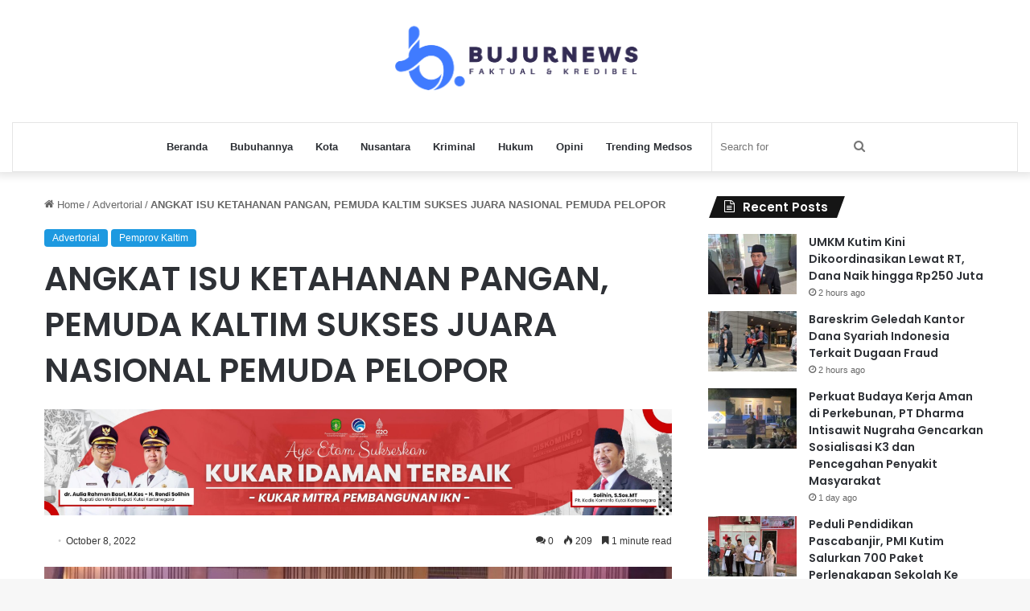

--- FILE ---
content_type: text/html; charset=UTF-8
request_url: https://bujurnews.com/2022/10/08/angkat-isu-ketahanan-pangan-pemuda-kaltim-sukses-juara-nasional-pemuda-pelopor/
body_size: 16594
content:
<!DOCTYPE html>
<html lang="en-US" prefix="og: http://ogp.me/ns# article: http://ogp.me/ns/article#" class="" data-skin="light">
<head>
	<meta charset="UTF-8" />
	<link rel="profile" href="https://gmpg.org/xfn/11" />
	<title>ANGKAT ISU KETAHANAN PANGAN, PEMUDA KALTIM SUKSES JUARA NASIONAL PEMUDA PELOPOR &#8211; Bujurnews.com</title>

<meta http-equiv='x-dns-prefetch-control' content='on'>
<link rel='dns-prefetch' href='//cdnjs.cloudflare.com' />
<link rel='dns-prefetch' href='//ajax.googleapis.com' />
<link rel='dns-prefetch' href='//fonts.googleapis.com' />
<link rel='dns-prefetch' href='//fonts.gstatic.com' />
<link rel='dns-prefetch' href='//s.gravatar.com' />
<link rel='dns-prefetch' href='//www.google-analytics.com' />
<link rel='preload' as='image' href='https://bujurnews.com/wp-content/uploads/2023/08/2-copy.png'>
<link rel='preload' as='image' href='https://bujurnews.com/wp-content/uploads/2022/11/medium_09-10-2022-07-52-15-6155-780x470.jpeg'>
<link rel='preload' as='font' href='https://bujurnews.com/wp-content/themes/jannah/assets/fonts/tielabs-fonticon/tielabs-fonticon.woff' type='font/woff' crossorigin='anonymous' />
<link rel='preload' as='font' href='https://bujurnews.com/wp-content/themes/jannah/assets/fonts/fontawesome/fa-solid-900.woff2' type='font/woff2' crossorigin='anonymous' />
<link rel='preload' as='font' href='https://bujurnews.com/wp-content/themes/jannah/assets/fonts/fontawesome/fa-brands-400.woff2' type='font/woff2' crossorigin='anonymous' />
<link rel='preload' as='font' href='https://bujurnews.com/wp-content/themes/jannah/assets/fonts/fontawesome/fa-regular-400.woff2' type='font/woff2' crossorigin='anonymous' />
<link rel='preload' as='script' href='https://ajax.googleapis.com/ajax/libs/webfont/1/webfont.js'>
<meta name='robots' content='max-image-preview:large' />
<link rel='dns-prefetch' href='//stats.wp.com' />
<link rel="alternate" type="application/rss+xml" title="Bujurnews.com &raquo; Feed" href="https://bujurnews.com/feed/" />
<link rel="alternate" type="application/rss+xml" title="Bujurnews.com &raquo; Comments Feed" href="https://bujurnews.com/comments/feed/" />
<link rel="alternate" type="application/rss+xml" title="Bujurnews.com &raquo; ANGKAT ISU KETAHANAN PANGAN, PEMUDA KALTIM SUKSES JUARA NASIONAL PEMUDA PELOPOR Comments Feed" href="https://bujurnews.com/2022/10/08/angkat-isu-ketahanan-pangan-pemuda-kaltim-sukses-juara-nasional-pemuda-pelopor/feed/" />

		<style type="text/css">
			:root{
			
					--main-nav-background: #FFFFFF;
					--main-nav-secondry-background: rgba(0,0,0,0.03);
					--main-nav-primary-color: #0088ff;
					--main-nav-contrast-primary-color: #FFFFFF;
					--main-nav-text-color: #2c2f34;
					--main-nav-secondry-text-color: rgba(0,0,0,0.5);
					--main-nav-main-border-color: rgba(0,0,0,0.1);
					--main-nav-secondry-border-color: rgba(0,0,0,0.08);
				
			}
		</style>
	<link rel="alternate" title="oEmbed (JSON)" type="application/json+oembed" href="https://bujurnews.com/wp-json/oembed/1.0/embed?url=https%3A%2F%2Fbujurnews.com%2F2022%2F10%2F08%2Fangkat-isu-ketahanan-pangan-pemuda-kaltim-sukses-juara-nasional-pemuda-pelopor%2F" />
<link rel="alternate" title="oEmbed (XML)" type="text/xml+oembed" href="https://bujurnews.com/wp-json/oembed/1.0/embed?url=https%3A%2F%2Fbujurnews.com%2F2022%2F10%2F08%2Fangkat-isu-ketahanan-pangan-pemuda-kaltim-sukses-juara-nasional-pemuda-pelopor%2F&#038;format=xml" />
<meta name="viewport" content="width=device-width, initial-scale=1.0" /><style id='wp-img-auto-sizes-contain-inline-css' type='text/css'>
img:is([sizes=auto i],[sizes^="auto," i]){contain-intrinsic-size:3000px 1500px}
/*# sourceURL=wp-img-auto-sizes-contain-inline-css */
</style>
<style id='wp-emoji-styles-inline-css' type='text/css'>

	img.wp-smiley, img.emoji {
		display: inline !important;
		border: none !important;
		box-shadow: none !important;
		height: 1em !important;
		width: 1em !important;
		margin: 0 0.07em !important;
		vertical-align: -0.1em !important;
		background: none !important;
		padding: 0 !important;
	}
/*# sourceURL=wp-emoji-styles-inline-css */
</style>
<style id='classic-theme-styles-inline-css' type='text/css'>
/*! This file is auto-generated */
.wp-block-button__link{color:#fff;background-color:#32373c;border-radius:9999px;box-shadow:none;text-decoration:none;padding:calc(.667em + 2px) calc(1.333em + 2px);font-size:1.125em}.wp-block-file__button{background:#32373c;color:#fff;text-decoration:none}
/*# sourceURL=/wp-includes/css/classic-themes.min.css */
</style>
<link rel='stylesheet' id='tie-css-base-css' href='https://bujurnews.com/wp-content/themes/jannah/assets/css/base.min.css?ver=6.1.0' type='text/css' media='all' />
<link rel='stylesheet' id='tie-css-styles-css' href='https://bujurnews.com/wp-content/themes/jannah/assets/css/style.min.css?ver=6.1.0' type='text/css' media='all' />
<link rel='stylesheet' id='tie-css-widgets-css' href='https://bujurnews.com/wp-content/themes/jannah/assets/css/widgets.min.css?ver=6.1.0' type='text/css' media='all' />
<link rel='stylesheet' id='tie-css-helpers-css' href='https://bujurnews.com/wp-content/themes/jannah/assets/css/helpers.min.css?ver=6.1.0' type='text/css' media='all' />
<link rel='stylesheet' id='tie-fontawesome5-css' href='https://bujurnews.com/wp-content/themes/jannah/assets/css/fontawesome.css?ver=6.1.0' type='text/css' media='all' />
<link rel='stylesheet' id='tie-css-ilightbox-css' href='https://bujurnews.com/wp-content/themes/jannah/assets/ilightbox/dark-skin/skin.css?ver=6.1.0' type='text/css' media='all' />
<link rel='stylesheet' id='tie-css-shortcodes-css' href='https://bujurnews.com/wp-content/themes/jannah/assets/css/plugins/shortcodes.min.css?ver=6.1.0' type='text/css' media='all' />
<link rel='stylesheet' id='tie-css-single-css' href='https://bujurnews.com/wp-content/themes/jannah/assets/css/single.min.css?ver=6.1.0' type='text/css' media='all' />
<link rel='stylesheet' id='tie-css-print-css' href='https://bujurnews.com/wp-content/themes/jannah/assets/css/print.css?ver=6.1.0' type='text/css' media='print' />
<style id='tie-css-print-inline-css' type='text/css'>
.wf-active .logo-text,.wf-active h1,.wf-active h2,.wf-active h3,.wf-active h4,.wf-active h5,.wf-active h6,.wf-active .the-subtitle{font-family: 'Poppins';}:root:root{--brand-color: #1b98e0;--dark-brand-color: #0066ae;--bright-color: #FFFFFF;--base-color: #2c2f34;}#reading-position-indicator{box-shadow: 0 0 10px rgba( 27,152,224,0.7);}:root:root{--brand-color: #1b98e0;--dark-brand-color: #0066ae;--bright-color: #FFFFFF;--base-color: #2c2f34;}#reading-position-indicator{box-shadow: 0 0 10px rgba( 27,152,224,0.7);}#top-nav,#top-nav .sub-menu,#top-nav .comp-sub-menu,#top-nav .ticker-content,#top-nav .ticker-swipe,.top-nav-boxed #top-nav .topbar-wrapper,.search-in-top-nav.autocomplete-suggestions,#top-nav .guest-btn:not(:hover){background-color : #f5f5f5;}#top-nav *,.search-in-top-nav.autocomplete-suggestions{border-color: rgba( 0,0,0,0.08);}#top-nav .icon-basecloud-bg:after{color: #f5f5f5;}#top-nav a:not(:hover),#top-nav input,#top-nav #search-submit,#top-nav .fa-spinner,#top-nav .dropdown-social-icons li a span,#top-nav .components > li .social-link:not(:hover) span,.search-in-top-nav.autocomplete-suggestions a{color: #444444;}#top-nav .menu-item-has-children > a:before{border-top-color: #444444;}#top-nav li .menu-item-has-children > a:before{border-top-color: transparent;border-left-color: #444444;}.rtl #top-nav .menu li .menu-item-has-children > a:before{border-left-color: transparent;border-right-color: #444444;}#top-nav input::-moz-placeholder{color: #444444;}#top-nav input:-moz-placeholder{color: #444444;}#top-nav input:-ms-input-placeholder{color: #444444;}#top-nav input::-webkit-input-placeholder{color: #444444;}#top-nav .comp-sub-menu .button:hover,#top-nav .checkout-button,.search-in-top-nav.autocomplete-suggestions .button{background-color: #1b98e0;}#top-nav a:hover,#top-nav .menu li:hover > a,#top-nav .menu > .tie-current-menu > a,#top-nav .components > li:hover > a,#top-nav .components #search-submit:hover,.search-in-top-nav.autocomplete-suggestions .post-title a:hover{color: #1b98e0;}#top-nav .comp-sub-menu .button:hover{border-color: #1b98e0;}#top-nav .tie-current-menu > a:before,#top-nav .menu .menu-item-has-children:hover > a:before{border-top-color: #1b98e0;}#top-nav .menu li .menu-item-has-children:hover > a:before{border-top-color: transparent;border-left-color: #1b98e0;}.rtl #top-nav .menu li .menu-item-has-children:hover > a:before{border-left-color: transparent;border-right-color: #1b98e0;}#top-nav .comp-sub-menu .button:hover,#top-nav .comp-sub-menu .checkout-button,.search-in-top-nav.autocomplete-suggestions .button{color: #FFFFFF;}#top-nav .comp-sub-menu .checkout-button:hover,.search-in-top-nav.autocomplete-suggestions .button:hover{background-color: #007ac2;}#top-nav,#top-nav .comp-sub-menu,#top-nav .tie-weather-widget{color: #777777;}.search-in-top-nav.autocomplete-suggestions .post-meta,.search-in-top-nav.autocomplete-suggestions .post-meta a:not(:hover){color: rgba( 119,119,119,0.7 );}#top-nav .weather-icon .icon-cloud,#top-nav .weather-icon .icon-basecloud-bg,#top-nav .weather-icon .icon-cloud-behind{color: #777777 !important;}#footer{background-color: #444444;}#site-info{background-color: #ffffff;}#footer .posts-list-counter .posts-list-items li.widget-post-list:before{border-color: #444444;}#footer .timeline-widget a .date:before{border-color: rgba(68,68,68,0.8);}#footer .footer-boxed-widget-area,#footer textarea,#footer input:not([type=submit]),#footer select,#footer code,#footer kbd,#footer pre,#footer samp,#footer .show-more-button,#footer .slider-links .tie-slider-nav span,#footer #wp-calendar,#footer #wp-calendar tbody td,#footer #wp-calendar thead th,#footer .widget.buddypress .item-options a{border-color: rgba(255,255,255,0.1);}#footer .social-statistics-widget .white-bg li.social-icons-item a,#footer .widget_tag_cloud .tagcloud a,#footer .latest-tweets-widget .slider-links .tie-slider-nav span,#footer .widget_layered_nav_filters a{border-color: rgba(255,255,255,0.1);}#footer .social-statistics-widget .white-bg li:before{background: rgba(255,255,255,0.1);}.site-footer #wp-calendar tbody td{background: rgba(255,255,255,0.02);}#footer .white-bg .social-icons-item a span.followers span,#footer .circle-three-cols .social-icons-item a .followers-num,#footer .circle-three-cols .social-icons-item a .followers-name{color: rgba(255,255,255,0.8);}#footer .timeline-widget ul:before,#footer .timeline-widget a:not(:hover) .date:before{background-color: #262626;}#footer .widget-title,#footer .widget-title a:not(:hover){color: #dddddd;}#footer,#footer textarea,#footer input:not([type='submit']),#footer select,#footer #wp-calendar tbody,#footer .tie-slider-nav li span:not(:hover),#footer .widget_categories li a:before,#footer .widget_product_categories li a:before,#footer .widget_layered_nav li a:before,#footer .widget_archive li a:before,#footer .widget_nav_menu li a:before,#footer .widget_meta li a:before,#footer .widget_pages li a:before,#footer .widget_recent_entries li a:before,#footer .widget_display_forums li a:before,#footer .widget_display_views li a:before,#footer .widget_rss li a:before,#footer .widget_display_stats dt:before,#footer .subscribe-widget-content h3,#footer .about-author .social-icons a:not(:hover) span{color: #aaaaaa;}#footer post-widget-body .meta-item,#footer .post-meta,#footer .stream-title,#footer.dark-skin .timeline-widget .date,#footer .wp-caption .wp-caption-text,#footer .rss-date{color: rgba(170,170,170,0.7);}#footer input::-moz-placeholder{color: #aaaaaa;}#footer input:-moz-placeholder{color: #aaaaaa;}#footer input:-ms-input-placeholder{color: #aaaaaa;}#footer input::-webkit-input-placeholder{color: #aaaaaa;}#site-info,#site-info ul.social-icons li a:not(:hover) span{color: #999999;}#footer .site-info a:not(:hover){color: #666666;}.tie-insta-header {margin-bottom: 15px;}.tie-insta-avatar a {width: 70px;height: 70px;display: block;position: relative;float: left;margin-right: 15px;margin-bottom: 15px;}.tie-insta-avatar a:before {content: "";position: absolute;width: calc(100% + 6px);height: calc(100% + 6px);left: -3px;top: -3px;border-radius: 50%;background: #d6249f;background: radial-gradient(circle at 30% 107%,#fdf497 0%,#fdf497 5%,#fd5949 45%,#d6249f 60%,#285AEB 90%);}.tie-insta-avatar a:after {position: absolute;content: "";width: calc(100% + 3px);height: calc(100% + 3px);left: -2px;top: -2px;border-radius: 50%;background: #fff;}.dark-skin .tie-insta-avatar a:after {background: #27292d;}.tie-insta-avatar img {border-radius: 50%;position: relative;z-index: 2;transition: all 0.25s;}.tie-insta-avatar img:hover {box-shadow: 0px 0px 15px 0 #6b54c6;}.tie-insta-info {font-size: 1.3em;font-weight: bold;margin-bottom: 5px;}
/*# sourceURL=tie-css-print-inline-css */
</style>
<script type="text/javascript" src="https://bujurnews.com/wp-includes/js/jquery/jquery.min.js?ver=3.7.1" id="jquery-core-js"></script>
<script type="text/javascript" src="https://bujurnews.com/wp-includes/js/jquery/jquery-migrate.min.js?ver=3.4.1" id="jquery-migrate-js"></script>
<link rel="https://api.w.org/" href="https://bujurnews.com/wp-json/" /><link rel="alternate" title="JSON" type="application/json" href="https://bujurnews.com/wp-json/wp/v2/posts/4116" /><link rel="EditURI" type="application/rsd+xml" title="RSD" href="https://bujurnews.com/xmlrpc.php?rsd" />
<meta name="generator" content="WordPress 6.9" />
<link rel="canonical" href="https://bujurnews.com/2022/10/08/angkat-isu-ketahanan-pangan-pemuda-kaltim-sukses-juara-nasional-pemuda-pelopor/" />
<link rel='shortlink' href='https://bujurnews.com/?p=4116' />
<meta property="og:title" name="og:title" content="ANGKAT ISU KETAHANAN PANGAN, PEMUDA KALTIM SUKSES JUARA NASIONAL PEMUDA PELOPOR" />
<meta property="og:type" name="og:type" content="article" />
<meta property="og:image" name="og:image" content="https://bujurnews.com/wp-content/uploads/2022/11/medium_09-10-2022-07-52-15-6155.jpeg" />
<meta property="og:url" name="og:url" content="https://bujurnews.com/2022/10/08/angkat-isu-ketahanan-pangan-pemuda-kaltim-sukses-juara-nasional-pemuda-pelopor/" />
<meta property="og:description" name="og:description" content="JAKARTA - Provinsi Kalimantan Timur (Kaltim) kembali berbangga setelah salah satu generasi mudanya sukses  menjadi yang terbaik pada ajang  Pemuda Pelopor Nasional 2022. Lebih membanggakan lagi, sukses pemuda Kaltim ini mengangkat bidang ketahanan pangan atau bidang pangan. Keberhasilan menjadi kebanggaan, karena Gubernur Kaltim Isran Noor sendiri juga seorang penyuluh pertanian. Hasil ini membuktikan selama tiga &hellip;" />
<meta property="og:locale" name="og:locale" content="en_US" />
<meta property="og:site_name" name="og:site_name" content="Bujurnews.com" />
<meta property="twitter:card" name="twitter:card" content="summary_large_image" />
<meta property="article:section" name="article:section" content="Advertorial" />
<meta property="article:published_time" name="article:published_time" content="2022-10-08T17:53:00+00:00" />
<meta property="article:modified_time" name="article:modified_time" content="2022-12-21T17:05:43+00:00" />
<meta property="article:author" name="article:author" content="https://bujurnews.com/author/" />
	<style>img#wpstats{display:none}</style>
		<meta http-equiv="X-UA-Compatible" content="IE=edge">
<link rel="icon" href="https://bujurnews.com/wp-content/uploads/2023/08/cropped-3-32x32.png" sizes="32x32" />
<link rel="icon" href="https://bujurnews.com/wp-content/uploads/2023/08/cropped-3-192x192.png" sizes="192x192" />
<link rel="apple-touch-icon" href="https://bujurnews.com/wp-content/uploads/2023/08/cropped-3-180x180.png" />
<meta name="msapplication-TileImage" content="https://bujurnews.com/wp-content/uploads/2023/08/cropped-3-270x270.png" />
<style id='global-styles-inline-css' type='text/css'>
:root{--wp--preset--aspect-ratio--square: 1;--wp--preset--aspect-ratio--4-3: 4/3;--wp--preset--aspect-ratio--3-4: 3/4;--wp--preset--aspect-ratio--3-2: 3/2;--wp--preset--aspect-ratio--2-3: 2/3;--wp--preset--aspect-ratio--16-9: 16/9;--wp--preset--aspect-ratio--9-16: 9/16;--wp--preset--color--black: #000000;--wp--preset--color--cyan-bluish-gray: #abb8c3;--wp--preset--color--white: #ffffff;--wp--preset--color--pale-pink: #f78da7;--wp--preset--color--vivid-red: #cf2e2e;--wp--preset--color--luminous-vivid-orange: #ff6900;--wp--preset--color--luminous-vivid-amber: #fcb900;--wp--preset--color--light-green-cyan: #7bdcb5;--wp--preset--color--vivid-green-cyan: #00d084;--wp--preset--color--pale-cyan-blue: #8ed1fc;--wp--preset--color--vivid-cyan-blue: #0693e3;--wp--preset--color--vivid-purple: #9b51e0;--wp--preset--gradient--vivid-cyan-blue-to-vivid-purple: linear-gradient(135deg,rgb(6,147,227) 0%,rgb(155,81,224) 100%);--wp--preset--gradient--light-green-cyan-to-vivid-green-cyan: linear-gradient(135deg,rgb(122,220,180) 0%,rgb(0,208,130) 100%);--wp--preset--gradient--luminous-vivid-amber-to-luminous-vivid-orange: linear-gradient(135deg,rgb(252,185,0) 0%,rgb(255,105,0) 100%);--wp--preset--gradient--luminous-vivid-orange-to-vivid-red: linear-gradient(135deg,rgb(255,105,0) 0%,rgb(207,46,46) 100%);--wp--preset--gradient--very-light-gray-to-cyan-bluish-gray: linear-gradient(135deg,rgb(238,238,238) 0%,rgb(169,184,195) 100%);--wp--preset--gradient--cool-to-warm-spectrum: linear-gradient(135deg,rgb(74,234,220) 0%,rgb(151,120,209) 20%,rgb(207,42,186) 40%,rgb(238,44,130) 60%,rgb(251,105,98) 80%,rgb(254,248,76) 100%);--wp--preset--gradient--blush-light-purple: linear-gradient(135deg,rgb(255,206,236) 0%,rgb(152,150,240) 100%);--wp--preset--gradient--blush-bordeaux: linear-gradient(135deg,rgb(254,205,165) 0%,rgb(254,45,45) 50%,rgb(107,0,62) 100%);--wp--preset--gradient--luminous-dusk: linear-gradient(135deg,rgb(255,203,112) 0%,rgb(199,81,192) 50%,rgb(65,88,208) 100%);--wp--preset--gradient--pale-ocean: linear-gradient(135deg,rgb(255,245,203) 0%,rgb(182,227,212) 50%,rgb(51,167,181) 100%);--wp--preset--gradient--electric-grass: linear-gradient(135deg,rgb(202,248,128) 0%,rgb(113,206,126) 100%);--wp--preset--gradient--midnight: linear-gradient(135deg,rgb(2,3,129) 0%,rgb(40,116,252) 100%);--wp--preset--font-size--small: 13px;--wp--preset--font-size--medium: 20px;--wp--preset--font-size--large: 36px;--wp--preset--font-size--x-large: 42px;--wp--preset--spacing--20: 0.44rem;--wp--preset--spacing--30: 0.67rem;--wp--preset--spacing--40: 1rem;--wp--preset--spacing--50: 1.5rem;--wp--preset--spacing--60: 2.25rem;--wp--preset--spacing--70: 3.38rem;--wp--preset--spacing--80: 5.06rem;--wp--preset--shadow--natural: 6px 6px 9px rgba(0, 0, 0, 0.2);--wp--preset--shadow--deep: 12px 12px 50px rgba(0, 0, 0, 0.4);--wp--preset--shadow--sharp: 6px 6px 0px rgba(0, 0, 0, 0.2);--wp--preset--shadow--outlined: 6px 6px 0px -3px rgb(255, 255, 255), 6px 6px rgb(0, 0, 0);--wp--preset--shadow--crisp: 6px 6px 0px rgb(0, 0, 0);}:where(.is-layout-flex){gap: 0.5em;}:where(.is-layout-grid){gap: 0.5em;}body .is-layout-flex{display: flex;}.is-layout-flex{flex-wrap: wrap;align-items: center;}.is-layout-flex > :is(*, div){margin: 0;}body .is-layout-grid{display: grid;}.is-layout-grid > :is(*, div){margin: 0;}:where(.wp-block-columns.is-layout-flex){gap: 2em;}:where(.wp-block-columns.is-layout-grid){gap: 2em;}:where(.wp-block-post-template.is-layout-flex){gap: 1.25em;}:where(.wp-block-post-template.is-layout-grid){gap: 1.25em;}.has-black-color{color: var(--wp--preset--color--black) !important;}.has-cyan-bluish-gray-color{color: var(--wp--preset--color--cyan-bluish-gray) !important;}.has-white-color{color: var(--wp--preset--color--white) !important;}.has-pale-pink-color{color: var(--wp--preset--color--pale-pink) !important;}.has-vivid-red-color{color: var(--wp--preset--color--vivid-red) !important;}.has-luminous-vivid-orange-color{color: var(--wp--preset--color--luminous-vivid-orange) !important;}.has-luminous-vivid-amber-color{color: var(--wp--preset--color--luminous-vivid-amber) !important;}.has-light-green-cyan-color{color: var(--wp--preset--color--light-green-cyan) !important;}.has-vivid-green-cyan-color{color: var(--wp--preset--color--vivid-green-cyan) !important;}.has-pale-cyan-blue-color{color: var(--wp--preset--color--pale-cyan-blue) !important;}.has-vivid-cyan-blue-color{color: var(--wp--preset--color--vivid-cyan-blue) !important;}.has-vivid-purple-color{color: var(--wp--preset--color--vivid-purple) !important;}.has-black-background-color{background-color: var(--wp--preset--color--black) !important;}.has-cyan-bluish-gray-background-color{background-color: var(--wp--preset--color--cyan-bluish-gray) !important;}.has-white-background-color{background-color: var(--wp--preset--color--white) !important;}.has-pale-pink-background-color{background-color: var(--wp--preset--color--pale-pink) !important;}.has-vivid-red-background-color{background-color: var(--wp--preset--color--vivid-red) !important;}.has-luminous-vivid-orange-background-color{background-color: var(--wp--preset--color--luminous-vivid-orange) !important;}.has-luminous-vivid-amber-background-color{background-color: var(--wp--preset--color--luminous-vivid-amber) !important;}.has-light-green-cyan-background-color{background-color: var(--wp--preset--color--light-green-cyan) !important;}.has-vivid-green-cyan-background-color{background-color: var(--wp--preset--color--vivid-green-cyan) !important;}.has-pale-cyan-blue-background-color{background-color: var(--wp--preset--color--pale-cyan-blue) !important;}.has-vivid-cyan-blue-background-color{background-color: var(--wp--preset--color--vivid-cyan-blue) !important;}.has-vivid-purple-background-color{background-color: var(--wp--preset--color--vivid-purple) !important;}.has-black-border-color{border-color: var(--wp--preset--color--black) !important;}.has-cyan-bluish-gray-border-color{border-color: var(--wp--preset--color--cyan-bluish-gray) !important;}.has-white-border-color{border-color: var(--wp--preset--color--white) !important;}.has-pale-pink-border-color{border-color: var(--wp--preset--color--pale-pink) !important;}.has-vivid-red-border-color{border-color: var(--wp--preset--color--vivid-red) !important;}.has-luminous-vivid-orange-border-color{border-color: var(--wp--preset--color--luminous-vivid-orange) !important;}.has-luminous-vivid-amber-border-color{border-color: var(--wp--preset--color--luminous-vivid-amber) !important;}.has-light-green-cyan-border-color{border-color: var(--wp--preset--color--light-green-cyan) !important;}.has-vivid-green-cyan-border-color{border-color: var(--wp--preset--color--vivid-green-cyan) !important;}.has-pale-cyan-blue-border-color{border-color: var(--wp--preset--color--pale-cyan-blue) !important;}.has-vivid-cyan-blue-border-color{border-color: var(--wp--preset--color--vivid-cyan-blue) !important;}.has-vivid-purple-border-color{border-color: var(--wp--preset--color--vivid-purple) !important;}.has-vivid-cyan-blue-to-vivid-purple-gradient-background{background: var(--wp--preset--gradient--vivid-cyan-blue-to-vivid-purple) !important;}.has-light-green-cyan-to-vivid-green-cyan-gradient-background{background: var(--wp--preset--gradient--light-green-cyan-to-vivid-green-cyan) !important;}.has-luminous-vivid-amber-to-luminous-vivid-orange-gradient-background{background: var(--wp--preset--gradient--luminous-vivid-amber-to-luminous-vivid-orange) !important;}.has-luminous-vivid-orange-to-vivid-red-gradient-background{background: var(--wp--preset--gradient--luminous-vivid-orange-to-vivid-red) !important;}.has-very-light-gray-to-cyan-bluish-gray-gradient-background{background: var(--wp--preset--gradient--very-light-gray-to-cyan-bluish-gray) !important;}.has-cool-to-warm-spectrum-gradient-background{background: var(--wp--preset--gradient--cool-to-warm-spectrum) !important;}.has-blush-light-purple-gradient-background{background: var(--wp--preset--gradient--blush-light-purple) !important;}.has-blush-bordeaux-gradient-background{background: var(--wp--preset--gradient--blush-bordeaux) !important;}.has-luminous-dusk-gradient-background{background: var(--wp--preset--gradient--luminous-dusk) !important;}.has-pale-ocean-gradient-background{background: var(--wp--preset--gradient--pale-ocean) !important;}.has-electric-grass-gradient-background{background: var(--wp--preset--gradient--electric-grass) !important;}.has-midnight-gradient-background{background: var(--wp--preset--gradient--midnight) !important;}.has-small-font-size{font-size: var(--wp--preset--font-size--small) !important;}.has-medium-font-size{font-size: var(--wp--preset--font-size--medium) !important;}.has-large-font-size{font-size: var(--wp--preset--font-size--large) !important;}.has-x-large-font-size{font-size: var(--wp--preset--font-size--x-large) !important;}
/*# sourceURL=global-styles-inline-css */
</style>
</head>

<body id="tie-body" class="wp-singular post-template-default single single-post postid-4116 single-format-standard wp-theme-jannah tie-no-js wrapper-has-shadow block-head-4 block-head-5 magazine2 is-thumb-overlay-disabled is-desktop is-header-layout-2 sidebar-right has-sidebar post-layout-1 narrow-title-narrow-media is-standard-format has-mobile-share">



<div class="background-overlay">

	<div id="tie-container" class="site tie-container">

		
		<div id="tie-wrapper">

			
<header id="theme-header" class="theme-header header-layout-2 main-nav-light main-nav-default-light main-nav-below main-nav-boxed no-stream-item has-shadow is-stretch-header has-normal-width-logo mobile-header-centered">
	
<div class="container header-container">
	<div class="tie-row logo-row">

		
		<div class="logo-wrapper">
			<div class="tie-col-md-4 logo-container clearfix">
				<div id="mobile-header-components-area_1" class="mobile-header-components"><ul class="components"><li class="mobile-component_menu custom-menu-link"><a href="#" id="mobile-menu-icon" class=""><span class="tie-mobile-menu-icon nav-icon is-layout-2"></span><span class="screen-reader-text">Menu</span></a></li></ul></div>
		<div id="logo" class="image-logo" style="margin-top: 1px; margin-bottom: 1px;">

			
			<a title="Bujur News" href="https://bujurnews.com/">
				
				<picture class="tie-logo-default tie-logo-picture">
					
					<source class="tie-logo-source-default tie-logo-source" srcset="https://bujurnews.com/wp-content/uploads/2023/08/2-copy.png">
					<img class="tie-logo-img-default tie-logo-img" src="https://bujurnews.com/wp-content/uploads/2023/08/2-copy.png" alt="Bujur News" width="250" height="150" style="max-height:150px; width: auto;" />
				</picture>
						</a>

			
		</div><!-- #logo /-->

		<div id="mobile-header-components-area_2" class="mobile-header-components"><ul class="components"><li class="mobile-component_search custom-menu-link">
				<a href="#" class="tie-search-trigger-mobile">
					<span class="tie-icon-search tie-search-icon" aria-hidden="true"></span>
					<span class="screen-reader-text">Search for</span>
				</a>
			</li></ul></div>			</div><!-- .tie-col /-->
		</div><!-- .logo-wrapper /-->

		
	</div><!-- .tie-row /-->
</div><!-- .container /-->

<div class="main-nav-wrapper">
	<nav id="main-nav" data-skin="search-in-main-nav" class="main-nav header-nav live-search-parent"  aria-label="Primary Navigation">
		<div class="container">

			<div class="main-menu-wrapper">

				
				<div id="menu-components-wrap">

					


					<div class="main-menu main-menu-wrap tie-alignleft">
						<div id="main-nav-menu" class="main-menu header-menu"><ul id="menu-header-bn" class="menu"><li id="menu-item-20" class="menu-item menu-item-type-custom menu-item-object-custom menu-item-home menu-item-20"><a href="https://bujurnews.com">Beranda</a></li>
<li id="menu-item-16" class="menu-item menu-item-type-taxonomy menu-item-object-category menu-item-16"><a href="https://bujurnews.com/category/bubuhannya/">Bubuhannya</a></li>
<li id="menu-item-15" class="menu-item menu-item-type-taxonomy menu-item-object-category current-post-ancestor menu-item-15"><a href="https://bujurnews.com/category/kota/">Kota</a></li>
<li id="menu-item-17" class="menu-item menu-item-type-taxonomy menu-item-object-category menu-item-17"><a href="https://bujurnews.com/category/nusantara/">Nusantara</a></li>
<li id="menu-item-13" class="menu-item menu-item-type-taxonomy menu-item-object-category menu-item-13"><a href="https://bujurnews.com/category/kriminal/">Kriminal</a></li>
<li id="menu-item-14" class="menu-item menu-item-type-taxonomy menu-item-object-category menu-item-14"><a href="https://bujurnews.com/category/hukum/">Hukum</a></li>
<li id="menu-item-18" class="menu-item menu-item-type-taxonomy menu-item-object-category menu-item-18"><a href="https://bujurnews.com/category/opini/">Opini</a></li>
<li id="menu-item-19" class="menu-item menu-item-type-taxonomy menu-item-object-category menu-item-19"><a href="https://bujurnews.com/category/trending-medsos/">Trending Medsos</a></li>
</ul></div>					</div><!-- .main-menu.tie-alignleft /-->

					<ul class="components">			<li class="search-bar menu-item custom-menu-link" aria-label="Search">
				<form method="get" id="search" action="https://bujurnews.com/">
					<input id="search-input" class="is-ajax-search"  inputmode="search" type="text" name="s" title="Search for" placeholder="Search for" />
					<button id="search-submit" type="submit">
						<span class="tie-icon-search tie-search-icon" aria-hidden="true"></span>
						<span class="screen-reader-text">Search for</span>
					</button>
				</form>
			</li>
			</ul><!-- Components -->
				</div><!-- #menu-components-wrap /-->
			</div><!-- .main-menu-wrapper /-->
		</div><!-- .container /-->

			</nav><!-- #main-nav /-->
</div><!-- .main-nav-wrapper /-->

</header>

<div id="content" class="site-content container"><div id="main-content-row" class="tie-row main-content-row">

<div class="main-content tie-col-md-8 tie-col-xs-12" role="main">

	
	<article id="the-post" class="container-wrapper post-content tie-standard">

		
<header class="entry-header-outer">

	<nav id="breadcrumb"><a href="https://bujurnews.com/"><span class="tie-icon-home" aria-hidden="true"></span> Home</a><em class="delimiter">/</em><a href="https://bujurnews.com/category/advertorial/">Advertorial</a><em class="delimiter">/</em><span class="current"><strong>ANGKAT ISU KETAHANAN PANGAN, PEMUDA KALTIM SUKSES JUARA NASIONAL PEMUDA PELOPOR</strong></span></nav><script type="application/ld+json">{"@context":"http:\/\/schema.org","@type":"BreadcrumbList","@id":"#Breadcrumb","itemListElement":[{"@type":"ListItem","position":1,"item":{"name":"Home","@id":"https:\/\/bujurnews.com\/"}},{"@type":"ListItem","position":2,"item":{"name":"Advertorial","@id":"https:\/\/bujurnews.com\/category\/advertorial\/"}}]}</script>
	<div class="entry-header">

		<span class="post-cat-wrap"><a class="post-cat tie-cat-144" href="https://bujurnews.com/category/advertorial/">Advertorial</a><a class="post-cat tie-cat-351" href="https://bujurnews.com/category/kota/kaltim-kota/pemprov-kaltim/">Pemprov Kaltim</a></span>
		<h1 class="post-title entry-title">
			<strong>ANGKAT ISU KETAHANAN PANGAN, PEMUDA KALTIM SUKSES JUARA NASIONAL PEMUDA PELOPOR</strong>		</h1>

		<div class="stream-item stream-item-after-post-title">
					<a href="" title=""  >
						<img src="https://bujurnews.com/wp-content/uploads/2025/08/Banner-Diskominfo-Kukar-2025-BARU-scaled.jpg" alt="" width="728" height="91" />
					</a>
				</div><div class="single-post-meta post-meta clearfix"><span class="author-meta single-author with-avatars"><span class="meta-item meta-author-wrapper">
						<span class="meta-author-avatar">
							<a href="https://bujurnews.com/author/"></a>
						</span>
					<span class="meta-author"><a href="https://bujurnews.com/author/" class="author-name tie-icon" title=""></a></span></span></span><span class="date meta-item tie-icon">October 8, 2022</span><div class="tie-alignright"><span class="meta-comment tie-icon meta-item fa-before">0</span><span class="meta-views meta-item "><span class="tie-icon-fire" aria-hidden="true"></span> 209 </span><span class="meta-reading-time meta-item"><span class="tie-icon-bookmark" aria-hidden="true"></span> 1 minute read</span> </div></div><!-- .post-meta -->	</div><!-- .entry-header /-->

	
	
</header><!-- .entry-header-outer /-->

<div  class="featured-area"><div class="featured-area-inner"><figure class="single-featured-image"><img width="780" height="470" src="https://bujurnews.com/wp-content/uploads/2022/11/medium_09-10-2022-07-52-15-6155-780x470.jpeg" class="attachment-jannah-image-post size-jannah-image-post wp-post-image" alt="" data-main-img="1" decoding="async" fetchpriority="high" /></figure></div></div>
		<div class="entry-content entry clearfix">

			
			<p>JAKARTA &#8211; Provinsi Kalimantan Timur (Kaltim) kembali berbangga setelah salah satu generasi mudanya sukses  menjadi yang terbaik pada ajang  Pemuda Pelopor Nasional 2022.</p>
<p>Lebih membanggakan lagi, sukses pemuda Kaltim ini mengangkat bidang ketahanan pangan atau bidang pangan. Keberhasilan menjadi kebanggaan, karena Gubernur Kaltim Isran Noor sendiri juga seorang penyuluh pertanian.</p>
<p>Hasil ini membuktikan selama tiga tahun berturut-turut Benua Etam mampu bersaing di tingkat nasional, bahkan menjadi yang terbaik.</p>
<p>&#8220;Hamzah Al Fauzi namanya, Pemuda Desa Dondang Tengah, Kecamatan Muara Jawa, Kabupaten Kutai Kartanegara (Kukar) yang menggerakkan sejumlah pemuda putus sekolah di daerahnya untuk mengembangkan pertanian. Aksinya diputuskan dewan juri sebagai juara 1 Pemuda Pelopor Nasional Bidang Pangan,&#8221; kata Kadispora Kaltim Agus Tianur mewakili Gubernur Kaltim pada penyerahan penghargaan Pemuda Pelopor Nasional 2022 yang digelar Kemenpora RI di Hotel Ciputra Jakarta, Sabtu (8/10/2022).</p>
<p>Turut hadir dalam acara itu Kadis Pangan Tanaman Pangan dan Hortikultura Kaltim Siti Farisyah Yana.</p>
<p>Menurut Agus, ini adalah keberhasilan bersama. Artinya, pemuda Kalimantan Timur membuktikan diri mempunyai kualitas dalam turut serta mengisi pembangunan. Ini juga sebagai gambaran bagi pemuda lain untuk tidak merasa tertinggal.</p>
<p>Sebagaimana diketahui untuk tahun ini, selain Hamzah, Kaltim juga memiliki Pemuda Pelopor yang masuk penjurian nasional Bidang SDA, Lingkungan dan Pariwisata yaitu  Irma Erpiana dari Kabupaten Paser serta Kahar Muzakir di Bidang Inovasi Tekhnologi dari Kota Bontang.</p>
<p>&#8220;Keduanya tidak masuk tiga besar, namun demikian karya kepeloporan mereka juga memiliki dampak yang luar biasa bagi pembangunan,&#8221; jelasnya.</p>
<p>&#8220;Semoga menjadi motivasi semangat bagi pemuda lain,&#8221; jelas Agus di sela-sela acara  yang dihadiri Deputi Pengembangan Pemuda Kemenpora RI Asrorun Niam Sholeh.</p>
<p>Untuk itu, Pemerintah Provinsi Kaltim merasa bangga dan mengapresiasi pemuda Kaltim yang terus berkarya. Pemprov meyakini pemuda Kaltim mampu  bersaing pada tingkat nasional maupun internasional, selama memelihara jiwa kerja keras dan tidak malu untuk terus belajar dan berusaha.</p>
<p>“Kita sangat yakin pemuda Kaltim punya kemampuan untuk terus berkontribusi bagi bangsa dan negara ini, terkhusus tentu untuk mewujudkan Kalimantan Timur yang berdaulat,” tegasnya. (rz/adv/kominfokaltim)</p>

			
		</div><!-- .entry-content /-->

				<div id="post-extra-info">
			<div class="theiaStickySidebar">
				<div class="single-post-meta post-meta clearfix"><span class="author-meta single-author with-avatars"><span class="meta-item meta-author-wrapper">
						<span class="meta-author-avatar">
							<a href="https://bujurnews.com/author/"></a>
						</span>
					<span class="meta-author"><a href="https://bujurnews.com/author/" class="author-name tie-icon" title=""></a></span></span></span><span class="date meta-item tie-icon">October 8, 2022</span><div class="tie-alignright"><span class="meta-comment tie-icon meta-item fa-before">0</span><span class="meta-views meta-item "><span class="tie-icon-fire" aria-hidden="true"></span> 209 </span><span class="meta-reading-time meta-item"><span class="tie-icon-bookmark" aria-hidden="true"></span> 1 minute read</span> </div></div><!-- .post-meta -->			</div>
		</div>

		<div class="clearfix"></div>
		<script id="tie-schema-json" type="application/ld+json">{"@context":"http:\/\/schema.org","@type":"Article","dateCreated":"2022-10-08T17:53:00+00:00","datePublished":"2022-10-08T17:53:00+00:00","dateModified":"2022-12-21T17:05:43+00:00","headline":"<strong>ANGKAT ISU KETAHANAN PANGAN, PEMUDA KALTIM SUKSES JUARA NASIONAL PEMUDA PELOPOR<\/strong>","name":"<strong>ANGKAT ISU KETAHANAN PANGAN, PEMUDA KALTIM SUKSES JUARA NASIONAL PEMUDA PELOPOR<\/strong>","keywords":[],"url":"https:\/\/bujurnews.com\/2022\/10\/08\/angkat-isu-ketahanan-pangan-pemuda-kaltim-sukses-juara-nasional-pemuda-pelopor\/","description":"JAKARTA - Provinsi Kalimantan Timur (Kaltim) kembali berbangga setelah salah satu generasi mudanya sukses \u00a0menjadi yang terbaik pada ajang \u00a0Pemuda Pelopor Nasional 2022. Lebih membanggakan lagi, sukse","copyrightYear":"2022","articleSection":"Advertorial,Pemprov Kaltim","articleBody":"JAKARTA - Provinsi Kalimantan Timur (Kaltim) kembali berbangga setelah salah satu generasi mudanya sukses \u00a0menjadi yang terbaik pada ajang \u00a0Pemuda Pelopor Nasional 2022.\n\nLebih membanggakan lagi, sukses pemuda Kaltim ini mengangkat bidang ketahanan pangan atau bidang pangan. Keberhasilan menjadi kebanggaan, karena Gubernur Kaltim Isran Noor sendiri juga seorang penyuluh pertanian.\n\nHasil ini membuktikan selama tiga tahun berturut-turut Benua Etam mampu bersaing di tingkat nasional, bahkan menjadi yang terbaik.\n\n\"Hamzah Al Fauzi namanya, Pemuda Desa Dondang Tengah, Kecamatan Muara Jawa, Kabupaten Kutai Kartanegara (Kukar) yang menggerakkan sejumlah pemuda putus sekolah di daerahnya untuk mengembangkan pertanian. Aksinya diputuskan dewan juri sebagai juara 1 Pemuda Pelopor Nasional Bidang Pangan,\" kata Kadispora Kaltim Agus Tianur mewakili Gubernur Kaltim pada penyerahan penghargaan Pemuda Pelopor Nasional 2022 yang digelar Kemenpora RI di Hotel Ciputra Jakarta, Sabtu (8\/10\/2022).\n\nTurut hadir dalam acara itu Kadis Pangan Tanaman Pangan dan Hortikultura Kaltim Siti Farisyah Yana.\n\nMenurut Agus, ini adalah keberhasilan bersama. Artinya, pemuda Kalimantan Timur membuktikan diri mempunyai kualitas dalam turut serta mengisi pembangunan. Ini juga sebagai gambaran bagi pemuda lain untuk tidak merasa tertinggal.\n\nSebagaimana diketahui untuk tahun ini, selain Hamzah, Kaltim juga memiliki Pemuda Pelopor yang masuk penjurian nasional Bidang SDA, Lingkungan dan Pariwisata yaitu \u00a0Irma Erpiana dari Kabupaten Paser serta Kahar Muzakir di Bidang Inovasi Tekhnologi dari Kota Bontang.\n\n\"Keduanya tidak masuk tiga besar, namun demikian karya kepeloporan mereka juga memiliki dampak yang luar biasa bagi pembangunan,\" jelasnya.\n\n\"Semoga menjadi motivasi semangat bagi pemuda lain,\" jelas Agus di sela-sela acara \u00a0yang dihadiri Deputi Pengembangan Pemuda Kemenpora RI Asrorun Niam Sholeh.\n\nUntuk itu, Pemerintah Provinsi Kaltim merasa bangga dan mengapresiasi pemuda Kaltim yang terus berkarya. Pemprov meyakini pemuda Kaltim mampu \u00a0bersaing pada tingkat nasional maupun internasional, selama memelihara jiwa kerja keras dan tidak malu untuk terus belajar dan berusaha.\n\n\u201cKita sangat yakin pemuda Kaltim punya kemampuan untuk terus berkontribusi bagi bangsa dan negara ini, terkhusus tentu untuk mewujudkan Kalimantan Timur yang berdaulat,\u201d tegasnya. (rz\/adv\/kominfokaltim)","publisher":{"@id":"#Publisher","@type":"Organization","name":"Bujurnews.com","logo":{"@type":"ImageObject","url":"https:\/\/bujurnews.com\/wp-content\/uploads\/2023\/08\/2-copy.png"}},"sourceOrganization":{"@id":"#Publisher"},"copyrightHolder":{"@id":"#Publisher"},"mainEntityOfPage":{"@type":"WebPage","@id":"https:\/\/bujurnews.com\/2022\/10\/08\/angkat-isu-ketahanan-pangan-pemuda-kaltim-sukses-juara-nasional-pemuda-pelopor\/","breadcrumb":{"@id":"#Breadcrumb"}},"author":{"@type":"Person","name":"","url":"https:\/\/bujurnews.com\/author\/"},"image":{"@type":"ImageObject","url":"https:\/\/bujurnews.com\/wp-content\/uploads\/2022\/11\/medium_09-10-2022-07-52-15-6155.jpeg","width":1200,"height":600}}</script>
		<div id="share-buttons-bottom" class="share-buttons share-buttons-bottom">
			<div class="share-links ">
				
				<a href="https://www.facebook.com/sharer.php?u=https://bujurnews.com/2022/10/08/angkat-isu-ketahanan-pangan-pemuda-kaltim-sukses-juara-nasional-pemuda-pelopor/" rel="external noopener nofollow" title="Facebook" target="_blank" class="facebook-share-btn  large-share-button" data-raw="https://www.facebook.com/sharer.php?u={post_link}">
					<span class="share-btn-icon tie-icon-facebook"></span> <span class="social-text">Facebook</span>
				</a>
				<a href="https://twitter.com/intent/tweet?text=%3Cstrong%3EANGKAT%20ISU%20KETAHANAN%20PANGAN%2C%20PEMUDA%20KALTIM%20SUKSES%20JUARA%20NASIONAL%20PEMUDA%20PELOPOR%3C%2Fstrong%3E&#038;url=https://bujurnews.com/2022/10/08/angkat-isu-ketahanan-pangan-pemuda-kaltim-sukses-juara-nasional-pemuda-pelopor/" rel="external noopener nofollow" title="Twitter" target="_blank" class="twitter-share-btn  large-share-button" data-raw="https://twitter.com/intent/tweet?text={post_title}&amp;url={post_link}">
					<span class="share-btn-icon tie-icon-twitter"></span> <span class="social-text">Twitter</span>
				</a>
				<a href="https://www.linkedin.com/shareArticle?mini=true&#038;url=https://bujurnews.com/2022/10/08/angkat-isu-ketahanan-pangan-pemuda-kaltim-sukses-juara-nasional-pemuda-pelopor/&#038;title=%3Cstrong%3EANGKAT%20ISU%20KETAHANAN%20PANGAN%2C%20PEMUDA%20KALTIM%20SUKSES%20JUARA%20NASIONAL%20PEMUDA%20PELOPOR%3C%2Fstrong%3E" rel="external noopener nofollow" title="LinkedIn" target="_blank" class="linkedin-share-btn " data-raw="https://www.linkedin.com/shareArticle?mini=true&amp;url={post_full_link}&amp;title={post_title}">
					<span class="share-btn-icon tie-icon-linkedin"></span> <span class="screen-reader-text">LinkedIn</span>
				</a>
				<a href="https://www.tumblr.com/share/link?url=https://bujurnews.com/2022/10/08/angkat-isu-ketahanan-pangan-pemuda-kaltim-sukses-juara-nasional-pemuda-pelopor/&#038;name=%3Cstrong%3EANGKAT%20ISU%20KETAHANAN%20PANGAN%2C%20PEMUDA%20KALTIM%20SUKSES%20JUARA%20NASIONAL%20PEMUDA%20PELOPOR%3C%2Fstrong%3E" rel="external noopener nofollow" title="Tumblr" target="_blank" class="tumblr-share-btn " data-raw="https://www.tumblr.com/share/link?url={post_link}&amp;name={post_title}">
					<span class="share-btn-icon tie-icon-tumblr"></span> <span class="screen-reader-text">Tumblr</span>
				</a>
				<a href="https://pinterest.com/pin/create/button/?url=https://bujurnews.com/2022/10/08/angkat-isu-ketahanan-pangan-pemuda-kaltim-sukses-juara-nasional-pemuda-pelopor/&#038;description=%3Cstrong%3EANGKAT%20ISU%20KETAHANAN%20PANGAN%2C%20PEMUDA%20KALTIM%20SUKSES%20JUARA%20NASIONAL%20PEMUDA%20PELOPOR%3C%2Fstrong%3E&#038;media=https://bujurnews.com/wp-content/uploads/2022/11/medium_09-10-2022-07-52-15-6155.jpeg" rel="external noopener nofollow" title="Pinterest" target="_blank" class="pinterest-share-btn " data-raw="https://pinterest.com/pin/create/button/?url={post_link}&amp;description={post_title}&amp;media={post_img}">
					<span class="share-btn-icon tie-icon-pinterest"></span> <span class="screen-reader-text">Pinterest</span>
				</a>
				<a href="https://reddit.com/submit?url=https://bujurnews.com/2022/10/08/angkat-isu-ketahanan-pangan-pemuda-kaltim-sukses-juara-nasional-pemuda-pelopor/&#038;title=%3Cstrong%3EANGKAT%20ISU%20KETAHANAN%20PANGAN%2C%20PEMUDA%20KALTIM%20SUKSES%20JUARA%20NASIONAL%20PEMUDA%20PELOPOR%3C%2Fstrong%3E" rel="external noopener nofollow" title="Reddit" target="_blank" class="reddit-share-btn " data-raw="https://reddit.com/submit?url={post_link}&amp;title={post_title}">
					<span class="share-btn-icon tie-icon-reddit"></span> <span class="screen-reader-text">Reddit</span>
				</a>
				<a href="https://vk.com/share.php?url=https://bujurnews.com/2022/10/08/angkat-isu-ketahanan-pangan-pemuda-kaltim-sukses-juara-nasional-pemuda-pelopor/" rel="external noopener nofollow" title="VKontakte" target="_blank" class="vk-share-btn " data-raw="https://vk.com/share.php?url={post_link}">
					<span class="share-btn-icon tie-icon-vk"></span> <span class="screen-reader-text">VKontakte</span>
				</a>
				<a href="mailto:?subject=%3Cstrong%3EANGKAT%20ISU%20KETAHANAN%20PANGAN%2C%20PEMUDA%20KALTIM%20SUKSES%20JUARA%20NASIONAL%20PEMUDA%20PELOPOR%3C%2Fstrong%3E&#038;body=https://bujurnews.com/2022/10/08/angkat-isu-ketahanan-pangan-pemuda-kaltim-sukses-juara-nasional-pemuda-pelopor/" rel="external noopener nofollow" title="Share via Email" target="_blank" class="email-share-btn " data-raw="mailto:?subject={post_title}&amp;body={post_link}">
					<span class="share-btn-icon tie-icon-envelope"></span> <span class="screen-reader-text">Share via Email</span>
				</a>
				<a href="#" rel="external noopener nofollow" title="Print" target="_blank" class="print-share-btn " data-raw="#">
					<span class="share-btn-icon tie-icon-print"></span> <span class="screen-reader-text">Print</span>
				</a>			</div><!-- .share-links /-->
		</div><!-- .share-buttons /-->

		
	</article><!-- #the-post /-->

	
	<div class="post-components">

		
		<div class="about-author container-wrapper about-author-4116">

								<div class="author-avatar">
						<a href="https://bujurnews.com/author/">
													</a>
					</div><!-- .author-avatar /-->
					
			<div class="author-info">

											<h3 class="author-name"><a href="https://bujurnews.com/author/"></a></h3>
						
				<div class="author-bio">
									</div><!-- .author-bio /-->

				<ul class="social-icons"></ul>			</div><!-- .author-info /-->
			<div class="clearfix"></div>
		</div><!-- .about-author /-->
		
	

				<div id="related-posts" class="container-wrapper has-extra-post">

					<div class="mag-box-title the-global-title">
						<h3>Related Articles</h3>
					</div>

					<div class="related-posts-list">

					
							<div class="related-item tie-standard">

								
			<a aria-label="Pemkab dan DPRD PPU Mantapkan Arah Pembangunan Lewat Kesepakatan Awal RPJMD" href="https://bujurnews.com/2025/04/21/pemkab-dan-dprd-ppu-mantapkan-arah-pembangunan-lewat-kesepakatan-awal-rpjmd/" class="post-thumb"><img width="390" height="220" src="https://bujurnews.com/wp-content/uploads/2025/04/Picture1-13-390x220.png" class="attachment-jannah-image-large size-jannah-image-large wp-post-image" alt="" decoding="async" /></a>
								<h3 class="post-title"><a href="https://bujurnews.com/2025/04/21/pemkab-dan-dprd-ppu-mantapkan-arah-pembangunan-lewat-kesepakatan-awal-rpjmd/">Pemkab dan DPRD PPU Mantapkan Arah Pembangunan Lewat Kesepakatan Awal RPJMD</a></h3>

								<div class="post-meta clearfix"><span class="date meta-item tie-icon">April 21, 2025</span></div><!-- .post-meta -->							</div><!-- .related-item /-->

						
							<div class="related-item tie-standard">

								
			<a aria-label="Implementasi Kurikulum Merdeka Belajar, Sekolah-sekolah di Kutim Diminta Bentuk Gudep Pramuka" href="https://bujurnews.com/2022/09/17/implementasi-kurikulum-merdeka-belajar-sekolah-sekolah-di-kutim-diminta-bentuk-gudep-pramuka/" class="post-thumb"><img width="390" height="220" src="https://bujurnews.com/wp-content/uploads/2022/09/IMG-20220916-WA0007-390x220.jpg" class="attachment-jannah-image-large size-jannah-image-large wp-post-image" alt="" decoding="async" /></a>
								<h3 class="post-title"><a href="https://bujurnews.com/2022/09/17/implementasi-kurikulum-merdeka-belajar-sekolah-sekolah-di-kutim-diminta-bentuk-gudep-pramuka/">Implementasi Kurikulum Merdeka Belajar, Sekolah-sekolah di Kutim Diminta Bentuk Gudep Pramuka</a></h3>

								<div class="post-meta clearfix"><span class="date meta-item tie-icon">September 17, 2022</span></div><!-- .post-meta -->							</div><!-- .related-item /-->

						
							<div class="related-item tie-standard">

								
			<a aria-label="Komitmen SKB Muara Jawa Bantu Pemerintah Atasi Malasah Buta Aksara" href="https://bujurnews.com/2023/04/13/komitmen-skb-muara-jawa-bantu-pemerintah-atasi-malasah-buta-aksara/" class="post-thumb"><img width="390" height="220" src="https://bujurnews.com/wp-content/uploads/2023/04/IMG-20230413-WA0002-390x220.jpg" class="attachment-jannah-image-large size-jannah-image-large wp-post-image" alt="" decoding="async" loading="lazy" /></a>
								<h3 class="post-title"><a href="https://bujurnews.com/2023/04/13/komitmen-skb-muara-jawa-bantu-pemerintah-atasi-malasah-buta-aksara/">Komitmen SKB Muara Jawa Bantu Pemerintah Atasi Malasah Buta Aksara</a></h3>

								<div class="post-meta clearfix"><span class="date meta-item tie-icon">April 13, 2023</span></div><!-- .post-meta -->							</div><!-- .related-item /-->

						
							<div class="related-item tie-standard">

								
			<a aria-label="Fraksi Golkar Kutim Dukung Ranperda Ketertiban Umum untuk Atasi Dampak Pertumbuhan Penduduk dan Ekonomi" href="https://bujurnews.com/2024/05/21/fraksi-golkar-kutim-dukung-ranperda-ketertiban-umum-untuk-atasi-dampak-pertumbuhan-penduduk-dan-ekonomi/" class="post-thumb"><img width="390" height="220" src="https://bujurnews.com/wp-content/uploads/2024/05/IMG-20240515-WA0036-390x220.jpg" class="attachment-jannah-image-large size-jannah-image-large wp-post-image" alt="" decoding="async" loading="lazy" /></a>
								<h3 class="post-title"><a href="https://bujurnews.com/2024/05/21/fraksi-golkar-kutim-dukung-ranperda-ketertiban-umum-untuk-atasi-dampak-pertumbuhan-penduduk-dan-ekonomi/">Fraksi Golkar Kutim Dukung Ranperda Ketertiban Umum untuk Atasi Dampak Pertumbuhan Penduduk dan Ekonomi</a></h3>

								<div class="post-meta clearfix"><span class="date meta-item tie-icon">May 21, 2024</span></div><!-- .post-meta -->							</div><!-- .related-item /-->

						
					</div><!-- .related-posts-list /-->
				</div><!-- #related-posts /-->

				<div id="comments" class="comments-area">

		

		<div id="add-comment-block" class="container-wrapper">	<div id="respond" class="comment-respond">
		<h3 id="reply-title" class="comment-reply-title the-global-title has-block-head-4">Leave a Reply <small><a rel="nofollow" id="cancel-comment-reply-link" href="/2022/10/08/angkat-isu-ketahanan-pangan-pemuda-kaltim-sukses-juara-nasional-pemuda-pelopor/#respond" style="display:none;">Cancel reply</a></small></h3><form action="https://bujurnews.com/wp-comments-post.php" method="post" id="commentform" class="comment-form"><p class="comment-notes"><span id="email-notes">Your email address will not be published.</span> <span class="required-field-message">Required fields are marked <span class="required">*</span></span></p><p class="comment-form-comment"><label for="comment">Comment <span class="required">*</span></label> <textarea id="comment" name="comment" cols="45" rows="8" maxlength="65525" required></textarea></p><p class="comment-form-author"><label for="author">Name <span class="required">*</span></label> <input id="author" name="author" type="text" value="" size="30" maxlength="245" autocomplete="name" required /></p>
<p class="comment-form-email"><label for="email">Email <span class="required">*</span></label> <input id="email" name="email" type="email" value="" size="30" maxlength="100" aria-describedby="email-notes" autocomplete="email" required /></p>
<p class="comment-form-url"><label for="url">Website</label> <input id="url" name="url" type="url" value="" size="30" maxlength="200" autocomplete="url" /></p>
<p class="comment-form-cookies-consent"><input id="wp-comment-cookies-consent" name="wp-comment-cookies-consent" type="checkbox" value="yes" /> <label for="wp-comment-cookies-consent">Save my name, email, and website in this browser for the next time I comment.</label></p>
<p class="form-submit"><input name="submit" type="submit" id="submit" class="submit" value="Post Comment" /> <input type='hidden' name='comment_post_ID' value='4116' id='comment_post_ID' />
<input type='hidden' name='comment_parent' id='comment_parent' value='0' />
</p><p style="display: none;"><input type="hidden" id="akismet_comment_nonce" name="akismet_comment_nonce" value="d87c58be43" /></p><p style="display: none !important;" class="akismet-fields-container" data-prefix="ak_"><label>&#916;<textarea name="ak_hp_textarea" cols="45" rows="8" maxlength="100"></textarea></label><input type="hidden" id="ak_js_1" name="ak_js" value="46"/><script>document.getElementById( "ak_js_1" ).setAttribute( "value", ( new Date() ).getTime() );</script></p></form>	</div><!-- #respond -->
	</div><!-- #add-comment-block /-->
	</div><!-- .comments-area -->


	</div><!-- .post-components /-->

	
</div><!-- .main-content -->


	<div id="check-also-box" class="container-wrapper check-also-right">

		<div class="widget-title the-global-title has-block-head-4">
			<div class="the-subtitle">Check Also</div>

			<a href="#" id="check-also-close" class="remove">
				<span class="screen-reader-text">Close</span>
			</a>
		</div>

		<div class="widget posts-list-big-first has-first-big-post">
			<ul class="posts-list-items">

			
<li class="widget-single-post-item widget-post-list tie-standard">

			<div class="post-widget-thumbnail">

			
			<a aria-label="Pastikan Ketersediaan Bahan Pokok Jelang Idul Fitri, Sekda Kukar Tinjau Kondisi Pasar Mangkurawang" href="https://bujurnews.com/2025/03/26/pastikan-ketersediaan-bahan-pokok-jelang-idul-fitri-sekda-kukar-tinjau-kondisi-pasar-mangkurawang/" class="post-thumb"><span class="post-cat-wrap"><span class="post-cat tie-cat-144">Advertorial</span></span><img width="390" height="220" src="https://bujurnews.com/wp-content/uploads/2025/03/IMG-20250326-WA0006-390x220.jpg" class="attachment-jannah-image-large size-jannah-image-large wp-post-image" alt="" decoding="async" loading="lazy" /></a>		</div><!-- post-alignleft /-->
	
	<div class="post-widget-body ">
		<a class="post-title the-subtitle" href="https://bujurnews.com/2025/03/26/pastikan-ketersediaan-bahan-pokok-jelang-idul-fitri-sekda-kukar-tinjau-kondisi-pasar-mangkurawang/">Pastikan Ketersediaan Bahan Pokok Jelang Idul Fitri, Sekda Kukar Tinjau Kondisi Pasar Mangkurawang</a>

		<div class="post-meta">
			<span class="date meta-item tie-icon">March 26, 2025</span>		</div>
	</div>
</li>

			</ul><!-- .related-posts-list /-->
		</div>
	</div><!-- #related-posts /-->

	
	<aside class="sidebar tie-col-md-4 tie-col-xs-12 normal-side is-sticky" aria-label="Primary Sidebar">
		<div class="theiaStickySidebar">
			<div id="posts-list-widget-4" class="container-wrapper widget posts-list"><div class="widget-title the-global-title has-block-head-4"><div class="the-subtitle">Recent Posts<span class="widget-title-icon tie-icon"></span></div></div><div class="widget-posts-list-wrapper"><div class="widget-posts-list-container" ><ul class="posts-list-items widget-posts-wrapper">
<li class="widget-single-post-item widget-post-list tie-standard">

			<div class="post-widget-thumbnail">

			
			<a aria-label="UMKM Kutim Kini Dikoordinasikan Lewat RT, Dana Naik hingga Rp250 Juta" href="https://bujurnews.com/2026/01/23/umkm-kutim-kini-dikoordinasikan-lewat-rt-dana-naik-hingga-rp250-juta/" class="post-thumb"><img width="220" height="150" src="https://bujurnews.com/wp-content/uploads/2026/01/WhatsApp-Image-2026-01-23-at-15.34.49-220x150.jpeg" class="attachment-jannah-image-small size-jannah-image-small tie-small-image wp-post-image" alt="" decoding="async" loading="lazy" /></a>		</div><!-- post-alignleft /-->
	
	<div class="post-widget-body ">
		<a class="post-title the-subtitle" href="https://bujurnews.com/2026/01/23/umkm-kutim-kini-dikoordinasikan-lewat-rt-dana-naik-hingga-rp250-juta/">UMKM Kutim Kini Dikoordinasikan Lewat RT, Dana Naik hingga Rp250 Juta</a>

		<div class="post-meta">
			<span class="date meta-item tie-icon">2 hours ago</span>		</div>
	</div>
</li>

<li class="widget-single-post-item widget-post-list tie-standard">

			<div class="post-widget-thumbnail">

			
			<a aria-label="Bareskrim Geledah Kantor Dana Syariah Indonesia Terkait Dugaan Fraud" href="https://bujurnews.com/2026/01/23/bareskrim-geledah-kantor-dana-syariah-indonesia-terkait-dugaan-fraud/" class="post-thumb"><img width="220" height="150" src="https://bujurnews.com/wp-content/uploads/2026/01/bareskrim-geledah-kantor-dana-syariah-indonesia-di-jaksel-1769157778535_169-220x150.jpeg" class="attachment-jannah-image-small size-jannah-image-small tie-small-image wp-post-image" alt="" decoding="async" loading="lazy" /></a>		</div><!-- post-alignleft /-->
	
	<div class="post-widget-body ">
		<a class="post-title the-subtitle" href="https://bujurnews.com/2026/01/23/bareskrim-geledah-kantor-dana-syariah-indonesia-terkait-dugaan-fraud/">Bareskrim Geledah Kantor Dana Syariah Indonesia Terkait Dugaan Fraud</a>

		<div class="post-meta">
			<span class="date meta-item tie-icon">2 hours ago</span>		</div>
	</div>
</li>

<li class="widget-single-post-item widget-post-list tie-standard">

			<div class="post-widget-thumbnail">

			
			<a aria-label="Perkuat Budaya Kerja Aman di Perkebunan, PT Dharma Intisawit Nugraha Gencarkan Sosialisasi K3 dan Pencegahan Penyakit Masyarakat" href="https://bujurnews.com/2026/01/22/perkuat-budaya-kerja-aman-di-perkebunan-pt-dharma-intisawit-nugraha-gencarkan-sosialisasi-k3-dan-pencegahan-penyakit-masyarakat/" class="post-thumb"><img width="220" height="150" src="https://bujurnews.com/wp-content/uploads/2026/01/WhatsApp-Image-2026-01-22-at-20.26.21-220x150.jpeg" class="attachment-jannah-image-small size-jannah-image-small tie-small-image wp-post-image" alt="" decoding="async" loading="lazy" /></a>		</div><!-- post-alignleft /-->
	
	<div class="post-widget-body ">
		<a class="post-title the-subtitle" href="https://bujurnews.com/2026/01/22/perkuat-budaya-kerja-aman-di-perkebunan-pt-dharma-intisawit-nugraha-gencarkan-sosialisasi-k3-dan-pencegahan-penyakit-masyarakat/">Perkuat Budaya Kerja Aman di Perkebunan, PT Dharma Intisawit Nugraha Gencarkan Sosialisasi K3 dan Pencegahan Penyakit Masyarakat</a>

		<div class="post-meta">
			<span class="date meta-item tie-icon">1 day ago</span>		</div>
	</div>
</li>

<li class="widget-single-post-item widget-post-list tie-standard">

			<div class="post-widget-thumbnail">

			
			<a aria-label="Peduli Pendidikan Pascabanjir, PMI Kutim Salurkan 700 Paket Perlengkapan Sekolah Ke Aceh" href="https://bujurnews.com/2026/01/22/peduli-pendidikan-pascabanjir-pmi-kutim-salurkan-700-paket-perlengkapan-sekolah-ke-aceh/" class="post-thumb"><img width="220" height="150" src="https://bujurnews.com/wp-content/uploads/2026/01/WhatsApp-Image-2026-01-22-at-15.47.25-220x150.jpeg" class="attachment-jannah-image-small size-jannah-image-small tie-small-image wp-post-image" alt="" decoding="async" loading="lazy" /></a>		</div><!-- post-alignleft /-->
	
	<div class="post-widget-body ">
		<a class="post-title the-subtitle" href="https://bujurnews.com/2026/01/22/peduli-pendidikan-pascabanjir-pmi-kutim-salurkan-700-paket-perlengkapan-sekolah-ke-aceh/">Peduli Pendidikan Pascabanjir, PMI Kutim Salurkan 700 Paket Perlengkapan Sekolah Ke Aceh</a>

		<div class="post-meta">
			<span class="date meta-item tie-icon">1 day ago</span>		</div>
	</div>
</li>

<li class="widget-single-post-item widget-post-list tie-standard">

			<div class="post-widget-thumbnail">

			
			<a aria-label="Buka Retreat JMSI Kaltim 2026, Diskominfo Tekankan Pentingnya Etika Jurnalistik" href="https://bujurnews.com/2026/01/22/buka-retreat-jmsi-kaltim-2026-diskominfo-tekankan-pentingnya-etika-jurnalistik/" class="post-thumb"><img width="220" height="150" src="https://bujurnews.com/wp-content/uploads/2026/01/db43c111-a3e2-4a9b-acd9-23cb77c0ffcf-220x150.jpeg" class="attachment-jannah-image-small size-jannah-image-small tie-small-image wp-post-image" alt="" decoding="async" loading="lazy" /></a>		</div><!-- post-alignleft /-->
	
	<div class="post-widget-body ">
		<a class="post-title the-subtitle" href="https://bujurnews.com/2026/01/22/buka-retreat-jmsi-kaltim-2026-diskominfo-tekankan-pentingnya-etika-jurnalistik/">Buka Retreat JMSI Kaltim 2026, Diskominfo Tekankan Pentingnya Etika Jurnalistik</a>

		<div class="post-meta">
			<span class="date meta-item tie-icon">1 day ago</span>		</div>
	</div>
</li>
</ul></div></div><div class="clearfix"></div></div><!-- .widget /-->
			<div id="widget_tabs-3" class="container-wrapper tabs-container-wrapper tabs-container-1">
				<div class="widget tabs-widget">
					<div class="widget-container">
						<div class="tabs-widget">
							<div class="tabs-wrapper">

								<ul class="tabs">
									<li><a href="#widget_tabs-3-popular">Popular</a></li>								</ul><!-- ul.tabs-menu /-->

								
											<div id="widget_tabs-3-popular" class="tab-content tab-content-popular">
												<ul class="tab-content-elements">
													
<li class="widget-single-post-item widget-post-list tie-standard">

			<div class="post-widget-thumbnail">

			
			<a aria-label="Anak Vincent Rompies Diduga Terlibat Kasus Bullying di Binus" href="https://bujurnews.com/2024/02/21/anak-vincent-rompies-diduga-terlibat-kasus-bullying-di-binus/" class="post-thumb"><img width="220" height="150" src="https://bujurnews.com/wp-content/uploads/2024/02/IMG-20240221-WA0005-220x150.jpg" class="attachment-jannah-image-small size-jannah-image-small tie-small-image wp-post-image" alt="" decoding="async" loading="lazy" /></a>		</div><!-- post-alignleft /-->
	
	<div class="post-widget-body ">
		<a class="post-title the-subtitle" href="https://bujurnews.com/2024/02/21/anak-vincent-rompies-diduga-terlibat-kasus-bullying-di-binus/">Anak Vincent Rompies Diduga Terlibat Kasus Bullying di Binus</a>

		<div class="post-meta">
			<span class="date meta-item tie-icon">February 21, 2024</span>		</div>
	</div>
</li>

<li class="widget-single-post-item widget-post-list tie-standard">

			<div class="post-widget-thumbnail">

			
			<a aria-label="Jelang Ramadan  Harga Bahan Pokok di Kutim Alami Kenaikan" href="https://bujurnews.com/2024/02/22/jelang-ramadan-harga-bahan-pokok-di-kutim-alami-kenaikan/" class="post-thumb"><img width="220" height="150" src="https://bujurnews.com/wp-content/uploads/2024/02/IMG-20240222-WA0012-220x150.jpg" class="attachment-jannah-image-small size-jannah-image-small tie-small-image wp-post-image" alt="" decoding="async" loading="lazy" /></a>		</div><!-- post-alignleft /-->
	
	<div class="post-widget-body ">
		<a class="post-title the-subtitle" href="https://bujurnews.com/2024/02/22/jelang-ramadan-harga-bahan-pokok-di-kutim-alami-kenaikan/">Jelang Ramadan  Harga Bahan Pokok di Kutim Alami Kenaikan</a>

		<div class="post-meta">
			<span class="date meta-item tie-icon">February 22, 2024</span>		</div>
	</div>
</li>

<li class="widget-single-post-item widget-post-list tie-standard">

			<div class="post-widget-thumbnail">

			
			<a aria-label="KB-Kinsu Resmi Terima B1 KWK Golkar, Pastikan Maju Pilkada Kutim 2024" href="https://bujurnews.com/2024/08/25/kb-kinsu-resmi-terima-b1-kwk-golkar-pastikan-maju-pilkada-kutim-2024/" class="post-thumb"><img width="220" height="150" src="https://bujurnews.com/wp-content/uploads/2024/08/IMG-20240825-WA0019-220x150.jpg" class="attachment-jannah-image-small size-jannah-image-small tie-small-image wp-post-image" alt="" decoding="async" loading="lazy" /></a>		</div><!-- post-alignleft /-->
	
	<div class="post-widget-body ">
		<a class="post-title the-subtitle" href="https://bujurnews.com/2024/08/25/kb-kinsu-resmi-terima-b1-kwk-golkar-pastikan-maju-pilkada-kutim-2024/">KB-Kinsu Resmi Terima B1 KWK Golkar, Pastikan Maju Pilkada Kutim 2024</a>

		<div class="post-meta">
			<span class="date meta-item tie-icon">August 25, 2024</span>		</div>
	</div>
</li>

<li class="widget-single-post-item widget-post-list tie-standard">

			<div class="post-widget-thumbnail">

			
			<a aria-label="Tragedi Kebakaran Pasar Sangkulirang: 338 Lapak Hangus, Kerugian Capai Rp 10 Miliar" href="https://bujurnews.com/2024/08/22/tragedi-kebakaran-pasar-sangkulirang-338-lapak-hangus-kerugian-capai-rp-10-miliar/" class="post-thumb"><img width="220" height="150" src="https://bujurnews.com/wp-content/uploads/2024/08/IMG-20240823-WA0004-220x150.jpg" class="attachment-jannah-image-small size-jannah-image-small tie-small-image wp-post-image" alt="" decoding="async" loading="lazy" /></a>		</div><!-- post-alignleft /-->
	
	<div class="post-widget-body ">
		<a class="post-title the-subtitle" href="https://bujurnews.com/2024/08/22/tragedi-kebakaran-pasar-sangkulirang-338-lapak-hangus-kerugian-capai-rp-10-miliar/">Tragedi Kebakaran Pasar Sangkulirang: 338 Lapak Hangus, Kerugian Capai Rp 10 Miliar</a>

		<div class="post-meta">
			<span class="date meta-item tie-icon">August 22, 2024</span>		</div>
	</div>
</li>

<li class="widget-single-post-item widget-post-list tie-standard">

			<div class="post-widget-thumbnail">

			
			<a aria-label="Mantan Gubernur Kaltim, Awang Faroek Ishak Wafat di Usia 76 Tahun" href="https://bujurnews.com/2024/12/22/mantan-gubernur-kaltim-awang-faroek-ishak-wafat-di-usia-76-tahun/" class="post-thumb"><img width="220" height="150" src="https://bujurnews.com/wp-content/uploads/2024/12/IMG-20241223-WA0001-220x150.jpg" class="attachment-jannah-image-small size-jannah-image-small tie-small-image wp-post-image" alt="" decoding="async" loading="lazy" /></a>		</div><!-- post-alignleft /-->
	
	<div class="post-widget-body ">
		<a class="post-title the-subtitle" href="https://bujurnews.com/2024/12/22/mantan-gubernur-kaltim-awang-faroek-ishak-wafat-di-usia-76-tahun/">Mantan Gubernur Kaltim, Awang Faroek Ishak Wafat di Usia 76 Tahun</a>

		<div class="post-meta">
			<span class="date meta-item tie-icon">December 22, 2024</span>		</div>
	</div>
</li>
												</ul>
											</div><!-- .tab-content#popular-posts-tab /-->

										
							</div><!-- .tabs-wrapper-animated /-->
						</div><!-- .tabs-widget /-->
					</div><!-- .widget-container /-->
				</div><!-- .tabs-widget /-->
			</div><!-- .container-wrapper /-->
					</div><!-- .theiaStickySidebar /-->
	</aside><!-- .sidebar /-->
	</div><!-- .main-content-row /--></div><!-- #content /-->
<footer id="footer" class="site-footer dark-skin dark-widgetized-area">

	
			<div id="footer-widgets-container">
				<div class="container">
									</div><!-- .container /-->
			</div><!-- #Footer-widgets-container /-->
			
			<div id="site-info" class="site-info site-info-layout-2">
				<div class="container">
					<div class="tie-row">
						<div class="tie-col-md-12">

							<div class="copyright-text copyright-text-first"><a href="/redaksi/" target="_blank" rel="nofollow noopener noreferrer">Redaksi</a>
&nbsp;|&nbsp;
<a href="/kirim-berita/" target="_blank" rel="nofollow noopener noreferrer">Kirim Berita</a>
&nbsp;|&nbsp;
<a href="/pedoman-siber/" target="_blank" rel="nofollow noopener noreferrer">Pedoman Siber</a>
&nbsp;|&nbsp;
<a href="/privacy-policy/" target="_blank" rel="nofollow noopener noreferrer">Privacy Policy</a></div><div class="copyright-text copyright-text-second"><center>&copy; Copyright 2026, All Rights Reserved &nbsp;|&nbsp; <a href="https://bujurnews.com" target="_blank" rel="nofollow noopener">bujurnews.com</a></center></div><ul class="social-icons"></ul> 

						</div><!-- .tie-col /-->
					</div><!-- .tie-row /-->
				</div><!-- .container /-->
			</div><!-- #site-info /-->
			
</footer><!-- #footer /-->


		<div id="share-buttons-mobile" class="share-buttons share-buttons-mobile">
			<div class="share-links  icons-only">
				
				<a href="https://www.facebook.com/sharer.php?u=https://bujurnews.com/2022/10/08/angkat-isu-ketahanan-pangan-pemuda-kaltim-sukses-juara-nasional-pemuda-pelopor/" rel="external noopener nofollow" title="Facebook" target="_blank" class="facebook-share-btn " data-raw="https://www.facebook.com/sharer.php?u={post_link}">
					<span class="share-btn-icon tie-icon-facebook"></span> <span class="screen-reader-text">Facebook</span>
				</a>
				<a href="https://twitter.com/intent/tweet?text=%3Cstrong%3EANGKAT%20ISU%20KETAHANAN%20PANGAN%2C%20PEMUDA%20KALTIM%20SUKSES%20JUARA%20NASIONAL%20PEMUDA%20PELOPOR%3C%2Fstrong%3E&#038;url=https://bujurnews.com/2022/10/08/angkat-isu-ketahanan-pangan-pemuda-kaltim-sukses-juara-nasional-pemuda-pelopor/" rel="external noopener nofollow" title="Twitter" target="_blank" class="twitter-share-btn " data-raw="https://twitter.com/intent/tweet?text={post_title}&amp;url={post_link}">
					<span class="share-btn-icon tie-icon-twitter"></span> <span class="screen-reader-text">Twitter</span>
				</a>
				<a href="https://api.whatsapp.com/send?text=%3Cstrong%3EANGKAT%20ISU%20KETAHANAN%20PANGAN%2C%20PEMUDA%20KALTIM%20SUKSES%20JUARA%20NASIONAL%20PEMUDA%20PELOPOR%3C%2Fstrong%3E%20https://bujurnews.com/2022/10/08/angkat-isu-ketahanan-pangan-pemuda-kaltim-sukses-juara-nasional-pemuda-pelopor/" rel="external noopener nofollow" title="WhatsApp" target="_blank" class="whatsapp-share-btn " data-raw="https://api.whatsapp.com/send?text={post_title}%20{post_link}">
					<span class="share-btn-icon tie-icon-whatsapp"></span> <span class="screen-reader-text">WhatsApp</span>
				</a>
				<a href="https://telegram.me/share/url?url=https://bujurnews.com/2022/10/08/angkat-isu-ketahanan-pangan-pemuda-kaltim-sukses-juara-nasional-pemuda-pelopor/&text=%3Cstrong%3EANGKAT%20ISU%20KETAHANAN%20PANGAN%2C%20PEMUDA%20KALTIM%20SUKSES%20JUARA%20NASIONAL%20PEMUDA%20PELOPOR%3C%2Fstrong%3E" rel="external noopener nofollow" title="Telegram" target="_blank" class="telegram-share-btn " data-raw="https://telegram.me/share/url?url={post_link}&text={post_title}">
					<span class="share-btn-icon tie-icon-paper-plane"></span> <span class="screen-reader-text">Telegram</span>
				</a>			</div><!-- .share-links /-->
		</div><!-- .share-buttons /-->

		<div class="mobile-share-buttons-spacer"></div>
		<a id="go-to-top" class="go-to-top-button" href="#go-to-tie-body">
			<span class="tie-icon-angle-up"></span>
			<span class="screen-reader-text">Back to top button</span>
		</a>
	
		</div><!-- #tie-wrapper /-->

		
	<aside class=" side-aside normal-side dark-skin dark-widgetized-area is-fullwidth appear-from-left" aria-label="Secondary Sidebar" style="visibility: hidden;">
		<div data-height="100%" class="side-aside-wrapper has-custom-scroll">

			<a href="#" class="close-side-aside remove big-btn light-btn">
				<span class="screen-reader-text">Close</span>
			</a><!-- .close-side-aside /-->


			
				<div id="mobile-container">

											<div id="mobile-search">
							<form role="search" method="get" class="search-form" action="https://bujurnews.com/">
				<label>
					<span class="screen-reader-text">Search for:</span>
					<input type="search" class="search-field" placeholder="Search &hellip;" value="" name="s" />
				</label>
				<input type="submit" class="search-submit" value="Search" />
			</form>							</div><!-- #mobile-search /-->
						
					<div id="mobile-menu" class="hide-menu-icons">
											</div><!-- #mobile-menu /-->

											<div id="mobile-social-icons" class="social-icons-widget solid-social-icons">
							<ul></ul> 
						</div><!-- #mobile-social-icons /-->
						
				</div><!-- #mobile-container /-->
			

			
		</div><!-- .side-aside-wrapper /-->
	</aside><!-- .side-aside /-->

	
	</div><!-- #tie-container /-->
</div><!-- .background-overlay /-->

<script type="speculationrules">
{"prefetch":[{"source":"document","where":{"and":[{"href_matches":"/*"},{"not":{"href_matches":["/wp-*.php","/wp-admin/*","/wp-content/uploads/*","/wp-content/*","/wp-content/plugins/*","/wp-content/themes/jannah/*","/*\\?(.+)"]}},{"not":{"selector_matches":"a[rel~=\"nofollow\"]"}},{"not":{"selector_matches":".no-prefetch, .no-prefetch a"}}]},"eagerness":"conservative"}]}
</script>
<div id="reading-position-indicator"></div><div id="autocomplete-suggestions" class="autocomplete-suggestions"></div><div id="is-scroller-outer"><div id="is-scroller"></div></div><div id="fb-root"></div>	<div id="tie-popup-search-mobile" class="tie-popup tie-popup-search-wrap" style="display: none;">
		<a href="#" class="tie-btn-close remove big-btn light-btn">
			<span class="screen-reader-text">Close</span>
		</a>
		<div class="popup-search-wrap-inner">

			<div class="live-search-parent pop-up-live-search" data-skin="live-search-popup" aria-label="Search">

								<form method="get" class="tie-popup-search-form" action="https://bujurnews.com/">
						<input class="tie-popup-search-input " inputmode="search" type="text" name="s" title="Search for" autocomplete="off" placeholder="Search for" />
						<button class="tie-popup-search-submit" type="submit">
							<span class="tie-icon-search tie-search-icon" aria-hidden="true"></span>
							<span class="screen-reader-text">Search for</span>
						</button>
					</form>
					
			</div><!-- .pop-up-live-search /-->

		</div><!-- .popup-search-wrap-inner /-->
	</div><!-- .tie-popup-search-wrap /-->
	<script type="text/javascript" id="tie-scripts-js-extra">
/* <![CDATA[ */
var tie = {"is_rtl":"","ajaxurl":"https://bujurnews.com/wp-admin/admin-ajax.php","is_taqyeem_active":"","is_sticky_video":"1","mobile_menu_top":"","mobile_menu_active":"area_1","mobile_menu_parent":"","lightbox_all":"true","lightbox_gallery":"true","lightbox_skin":"dark","lightbox_thumb":"horizontal","lightbox_arrows":"true","is_singular":"1","autoload_posts":"","reading_indicator":"true","lazyload":"","select_share":"true","select_share_twitter":"","select_share_facebook":"","select_share_linkedin":"","select_share_email":"","facebook_app_id":"5303202981","twitter_username":"","responsive_tables":"true","ad_blocker_detector":"","sticky_behavior":"default","sticky_desktop":"true","sticky_mobile":"true","sticky_mobile_behavior":"default","ajax_loader":"\u003Cdiv class=\"loader-overlay\"\u003E\n\t\t\t\t\u003Cdiv class=\"spinner\"\u003E\n\t\t\t\t\t\u003Cdiv class=\"bounce1\"\u003E\u003C/div\u003E\n\t\t\t\t\t\u003Cdiv class=\"bounce2\"\u003E\u003C/div\u003E\n\t\t\t\t\t\u003Cdiv class=\"bounce3\"\u003E \u003C/div\u003E\n\t\t\t\t\u003C/div\u003E\n\t\t\t\u003C/div\u003E","type_to_search":"","lang_no_results":"Nothing Found","sticky_share_mobile":"true","sticky_share_post":""};
//# sourceURL=tie-scripts-js-extra
/* ]]> */
</script>
<script type="text/javascript" src="https://bujurnews.com/wp-content/themes/jannah/assets/js/scripts.min.js?ver=6.1.0" id="tie-scripts-js"></script>
<script type="text/javascript" src="https://bujurnews.com/wp-content/themes/jannah/assets/ilightbox/lightbox.js?ver=6.1.0" id="tie-js-ilightbox-js"></script>
<script type="text/javascript" src="https://bujurnews.com/wp-content/themes/jannah/assets/js/sliders.min.js?ver=6.1.0" id="tie-js-sliders-js"></script>
<script type="text/javascript" src="https://bujurnews.com/wp-content/themes/jannah/assets/js/shortcodes.js?ver=6.1.0" id="tie-js-shortcodes-js"></script>
<script type="text/javascript" src="https://bujurnews.com/wp-content/themes/jannah/assets/js/desktop.min.js?ver=6.1.0" id="tie-js-desktop-js"></script>
<script type="text/javascript" src="https://bujurnews.com/wp-content/themes/jannah/assets/js/live-search.js?ver=6.1.0" id="tie-js-livesearch-js"></script>
<script type="text/javascript" src="https://bujurnews.com/wp-content/themes/jannah/assets/js/single.min.js?ver=6.1.0" id="tie-js-single-js"></script>
<script type="text/javascript" src="https://bujurnews.com/wp-includes/js/comment-reply.min.js?ver=6.9" id="comment-reply-js" async="async" data-wp-strategy="async" fetchpriority="low"></script>
<script type="text/javascript" id="jetpack-stats-js-before">
/* <![CDATA[ */
_stq = window._stq || [];
_stq.push([ "view", JSON.parse("{\"v\":\"ext\",\"blog\":\"226528996\",\"post\":\"4116\",\"tz\":\"0\",\"srv\":\"bujurnews.com\",\"j\":\"1:14.9\"}") ]);
_stq.push([ "clickTrackerInit", "226528996", "4116" ]);
//# sourceURL=jetpack-stats-js-before
/* ]]> */
</script>
<script type="text/javascript" src="https://stats.wp.com/e-202604.js" id="jetpack-stats-js" defer="defer" data-wp-strategy="defer"></script>
<script defer type="text/javascript" src="https://bujurnews.com/wp-content/plugins/akismet/_inc/akismet-frontend.js?ver=1704811922" id="akismet-frontend-js"></script>
<script id="wp-emoji-settings" type="application/json">
{"baseUrl":"https://s.w.org/images/core/emoji/17.0.2/72x72/","ext":".png","svgUrl":"https://s.w.org/images/core/emoji/17.0.2/svg/","svgExt":".svg","source":{"concatemoji":"https://bujurnews.com/wp-includes/js/wp-emoji-release.min.js?ver=6.9"}}
</script>
<script type="module">
/* <![CDATA[ */
/*! This file is auto-generated */
const a=JSON.parse(document.getElementById("wp-emoji-settings").textContent),o=(window._wpemojiSettings=a,"wpEmojiSettingsSupports"),s=["flag","emoji"];function i(e){try{var t={supportTests:e,timestamp:(new Date).valueOf()};sessionStorage.setItem(o,JSON.stringify(t))}catch(e){}}function c(e,t,n){e.clearRect(0,0,e.canvas.width,e.canvas.height),e.fillText(t,0,0);t=new Uint32Array(e.getImageData(0,0,e.canvas.width,e.canvas.height).data);e.clearRect(0,0,e.canvas.width,e.canvas.height),e.fillText(n,0,0);const a=new Uint32Array(e.getImageData(0,0,e.canvas.width,e.canvas.height).data);return t.every((e,t)=>e===a[t])}function p(e,t){e.clearRect(0,0,e.canvas.width,e.canvas.height),e.fillText(t,0,0);var n=e.getImageData(16,16,1,1);for(let e=0;e<n.data.length;e++)if(0!==n.data[e])return!1;return!0}function u(e,t,n,a){switch(t){case"flag":return n(e,"\ud83c\udff3\ufe0f\u200d\u26a7\ufe0f","\ud83c\udff3\ufe0f\u200b\u26a7\ufe0f")?!1:!n(e,"\ud83c\udde8\ud83c\uddf6","\ud83c\udde8\u200b\ud83c\uddf6")&&!n(e,"\ud83c\udff4\udb40\udc67\udb40\udc62\udb40\udc65\udb40\udc6e\udb40\udc67\udb40\udc7f","\ud83c\udff4\u200b\udb40\udc67\u200b\udb40\udc62\u200b\udb40\udc65\u200b\udb40\udc6e\u200b\udb40\udc67\u200b\udb40\udc7f");case"emoji":return!a(e,"\ud83e\u1fac8")}return!1}function f(e,t,n,a){let r;const o=(r="undefined"!=typeof WorkerGlobalScope&&self instanceof WorkerGlobalScope?new OffscreenCanvas(300,150):document.createElement("canvas")).getContext("2d",{willReadFrequently:!0}),s=(o.textBaseline="top",o.font="600 32px Arial",{});return e.forEach(e=>{s[e]=t(o,e,n,a)}),s}function r(e){var t=document.createElement("script");t.src=e,t.defer=!0,document.head.appendChild(t)}a.supports={everything:!0,everythingExceptFlag:!0},new Promise(t=>{let n=function(){try{var e=JSON.parse(sessionStorage.getItem(o));if("object"==typeof e&&"number"==typeof e.timestamp&&(new Date).valueOf()<e.timestamp+604800&&"object"==typeof e.supportTests)return e.supportTests}catch(e){}return null}();if(!n){if("undefined"!=typeof Worker&&"undefined"!=typeof OffscreenCanvas&&"undefined"!=typeof URL&&URL.createObjectURL&&"undefined"!=typeof Blob)try{var e="postMessage("+f.toString()+"("+[JSON.stringify(s),u.toString(),c.toString(),p.toString()].join(",")+"));",a=new Blob([e],{type:"text/javascript"});const r=new Worker(URL.createObjectURL(a),{name:"wpTestEmojiSupports"});return void(r.onmessage=e=>{i(n=e.data),r.terminate(),t(n)})}catch(e){}i(n=f(s,u,c,p))}t(n)}).then(e=>{for(const n in e)a.supports[n]=e[n],a.supports.everything=a.supports.everything&&a.supports[n],"flag"!==n&&(a.supports.everythingExceptFlag=a.supports.everythingExceptFlag&&a.supports[n]);var t;a.supports.everythingExceptFlag=a.supports.everythingExceptFlag&&!a.supports.flag,a.supports.everything||((t=a.source||{}).concatemoji?r(t.concatemoji):t.wpemoji&&t.twemoji&&(r(t.twemoji),r(t.wpemoji)))});
//# sourceURL=https://bujurnews.com/wp-includes/js/wp-emoji-loader.min.js
/* ]]> */
</script>
<script>
				WebFontConfig ={
					google:{
						families: [ 'Poppins:600,regular:latin&display=swap' ]
					}
				};

				(function(){
					var wf   = document.createElement('script');
					wf.src   = '//ajax.googleapis.com/ajax/libs/webfont/1/webfont.js';
					wf.type  = 'text/javascript';
					wf.defer = 'true';
					var s = document.getElementsByTagName('script')[0];
					s.parentNode.insertBefore(wf, s);
				})();
			</script>		<script type='text/javascript'>
			!function(t){"use strict";t.loadCSS||(t.loadCSS=function(){});var e=loadCSS.relpreload={};if(e.support=function(){var e;try{e=t.document.createElement("link").relList.supports("preload")}catch(t){e=!1}return function(){return e}}(),e.bindMediaToggle=function(t){var e=t.media||"all";function a(){t.addEventListener?t.removeEventListener("load",a):t.attachEvent&&t.detachEvent("onload",a),t.setAttribute("onload",null),t.media=e}t.addEventListener?t.addEventListener("load",a):t.attachEvent&&t.attachEvent("onload",a),setTimeout(function(){t.rel="stylesheet",t.media="only x"}),setTimeout(a,3e3)},e.poly=function(){if(!e.support())for(var a=t.document.getElementsByTagName("link"),n=0;n<a.length;n++){var o=a[n];"preload"!==o.rel||"style"!==o.getAttribute("as")||o.getAttribute("data-loadcss")||(o.setAttribute("data-loadcss",!0),e.bindMediaToggle(o))}},!e.support()){e.poly();var a=t.setInterval(e.poly,500);t.addEventListener?t.addEventListener("load",function(){e.poly(),t.clearInterval(a)}):t.attachEvent&&t.attachEvent("onload",function(){e.poly(),t.clearInterval(a)})}"undefined"!=typeof exports?exports.loadCSS=loadCSS:t.loadCSS=loadCSS}("undefined"!=typeof global?global:this);
		</script>

		<script type='text/javascript'>
			var c = document.body.className;
			c = c.replace(/tie-no-js/, 'tie-js');
			document.body.className = c;
		</script>
		
</body>
</html>
